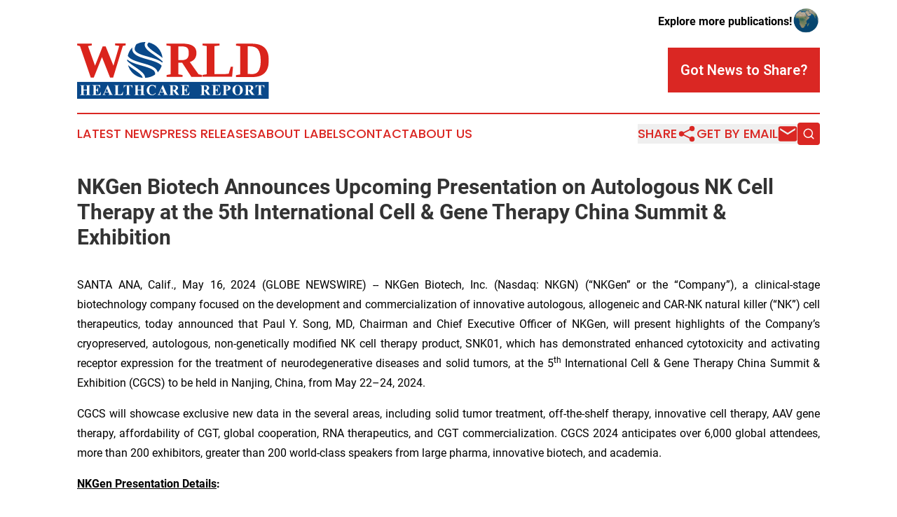

--- FILE ---
content_type: text/html;charset=utf-8
request_url: https://www.worldhealthcarereport.com/article/712073208-nkgen-biotech-announces-upcoming-presentation-on-autologous-nk-cell-therapy-at-the-5th-international-cell-gene-therapy-china-summit-exhibition
body_size: 8283
content:
<!DOCTYPE html>
<html lang="en">
<head>
  <title>NKGen Biotech Announces Upcoming Presentation on Autologous NK Cell Therapy at the 5th International Cell &amp; Gene Therapy China Summit &amp; Exhibition | World Healthcare Report</title>
  <meta charset="utf-8">
  <meta name="viewport" content="width=device-width, initial-scale=1">
    <meta name="description" content="World Healthcare Report is an online news publication focusing on health &amp; wellness in the World: Keeping up with healthcare and wellness news from the world">
    <link rel="icon" href="https://cdn.newsmatics.com/agp/sites/worldhealthcarereport-favicon-1.png" type="image/png">
  <meta name="csrf-token" content="nYCOOMQFXoCppYQx6eSg8FV6pSbn1qT3Y2Q2z699akw=">
  <meta name="csrf-param" content="authenticity_token">
  <link href="/css/styles.min.css?v6eb3bc323562751890e3a74b24e16ad07f30b1f7" rel="stylesheet" data-turbo-track="reload">
  <link rel="stylesheet" href="/plugins/vanilla-cookieconsent/cookieconsent.css?v6eb3bc323562751890e3a74b24e16ad07f30b1f7">
  
<style type="text/css">
    :root {
        --color-primary-background: rgba(218, 39, 35, 0.2);
        --color-primary: #da2723;
        --color-secondary: #064886;
    }
</style>

  <script type="importmap">
    {
      "imports": {
          "adController": "/js/controllers/adController.js?v6eb3bc323562751890e3a74b24e16ad07f30b1f7",
          "alertDialog": "/js/controllers/alertDialog.js?v6eb3bc323562751890e3a74b24e16ad07f30b1f7",
          "articleListController": "/js/controllers/articleListController.js?v6eb3bc323562751890e3a74b24e16ad07f30b1f7",
          "dialog": "/js/controllers/dialog.js?v6eb3bc323562751890e3a74b24e16ad07f30b1f7",
          "flashMessage": "/js/controllers/flashMessage.js?v6eb3bc323562751890e3a74b24e16ad07f30b1f7",
          "gptAdController": "/js/controllers/gptAdController.js?v6eb3bc323562751890e3a74b24e16ad07f30b1f7",
          "hamburgerController": "/js/controllers/hamburgerController.js?v6eb3bc323562751890e3a74b24e16ad07f30b1f7",
          "labelsDescription": "/js/controllers/labelsDescription.js?v6eb3bc323562751890e3a74b24e16ad07f30b1f7",
          "searchController": "/js/controllers/searchController.js?v6eb3bc323562751890e3a74b24e16ad07f30b1f7",
          "videoController": "/js/controllers/videoController.js?v6eb3bc323562751890e3a74b24e16ad07f30b1f7",
          "navigationController": "/js/controllers/navigationController.js?v6eb3bc323562751890e3a74b24e16ad07f30b1f7"          
      }
    }
  </script>
  <script>
      (function(w,d,s,l,i){w[l]=w[l]||[];w[l].push({'gtm.start':
      new Date().getTime(),event:'gtm.js'});var f=d.getElementsByTagName(s)[0],
      j=d.createElement(s),dl=l!='dataLayer'?'&l='+l:'';j.async=true;
      j.src='https://www.googletagmanager.com/gtm.js?id='+i+dl;
      f.parentNode.insertBefore(j,f);
      })(window,document,'script','dataLayer','GTM-KGCXW2X');
  </script>

  <script>
    window.dataLayer.push({
      'cookie_settings': 'delta'
    });
  </script>
</head>
<body class="df-5 is-subpage">
<noscript>
  <iframe src="https://www.googletagmanager.com/ns.html?id=GTM-KGCXW2X"
          height="0" width="0" style="display:none;visibility:hidden"></iframe>
</noscript>
<div class="layout">

  <!-- Top banner -->
  <div class="max-md:hidden w-full content universal-ribbon-inner flex justify-end items-center">
    <a href="https://www.affinitygrouppublishing.com/" target="_blank" class="brands">
      <span class="font-bold text-black">Explore more publications!</span>
      <div>
        <img src="/images/globe.png" height="40" width="40" class="icon-globe"/>
      </div>
    </a>
  </div>
  <header data-controller="hamburger">
  <div class="content">
    <div class="header-top">
      <div class="flex gap-2 masthead-container justify-between items-center">
        <div class="mr-4 logo-container">
          <a href="/">
              <img src="https://cdn.newsmatics.com/agp/sites/worldhealthcarereport-logo-1.svg" alt="World Healthcare Report"
                class="max-md:!h-[60px] lg:!max-h-[115px]" height="80"
                width="auto" />
          </a>
        </div>
        <button class="hamburger relative w-8 h-6">
          <span aria-hidden="true"
            class="block absolute h-[2px] w-9 bg-[--color-primary] transform transition duration-500 ease-in-out -translate-y-[15px]"></span>
          <span aria-hidden="true"
            class="block absolute h-[2px] w-7 bg-[--color-primary] transform transition duration-500 ease-in-out translate-x-[7px]"></span>
          <span aria-hidden="true"
            class="block absolute h-[2px] w-9 bg-[--color-primary] transform transition duration-500 ease-in-out translate-y-[15px]"></span>
        </button>
        <a href="/submit-news" class="max-md:hidden button button-upload-content button-primary w-fit">
          <span>Got News to Share?</span>
        </a>
      </div>
      <!--  Screen size line  -->
      <div class="absolute bottom-0 -ml-[20px] w-screen h-[1px] bg-[--color-primary] z-50 md:hidden">
      </div>
    </div>
    <!-- Navigation bar -->
    <div class="navigation is-hidden-on-mobile" id="main-navigation">
      <div class="w-full md:hidden">
        <div data-controller="search" class="relative w-full">
  <div data-search-target="form" class="relative active">
    <form data-action="submit->search#performSearch" class="search-form">
      <input type="text" name="query" placeholder="Search..." data-search-target="input" class="search-input md:hidden" />
      <button type="button" data-action="click->search#toggle" data-search-target="icon" class="button-search">
        <img height="18" width="18" src="/images/search.svg" />
      </button>
    </form>
  </div>
</div>

      </div>
      <nav class="navigation-part">
          <a href="/latest-news" class="nav-link">
            Latest News
          </a>
          <a href="/press-releases" class="nav-link">
            Press Releases
          </a>
          <a href="/about-labels" class="nav-link">
            About Labels
          </a>
          <a href="/contact" class="nav-link">
            Contact
          </a>
          <a href="/about" class="nav-link">
            About Us
          </a>
      </nav>
      <div class="w-full md:w-auto md:justify-end">
        <div data-controller="navigation" class="header-actions hidden">
  <button class="nav-link flex gap-1 items-center" onclick="window.ShareDialog.openDialog()">
    <span data-navigation-target="text">
      Share
    </span>
    <span class="icon-share"></span>
  </button>
  <button onclick="window.AlertDialog.openDialog()" class="nav-link nav-link-email flex items-center gap-1.5">
    <span data-navigation-target="text">
      Get by Email
    </span>
    <span class="icon-mail"></span>
  </button>
  <div class="max-md:hidden">
    <div data-controller="search" class="relative w-full">
  <div data-search-target="form" class="relative active">
    <form data-action="submit->search#performSearch" class="search-form">
      <input type="text" name="query" placeholder="Search..." data-search-target="input" class="search-input md:hidden" />
      <button type="button" data-action="click->search#toggle" data-search-target="icon" class="button-search">
        <img height="18" width="18" src="/images/search.svg" />
      </button>
    </form>
  </div>
</div>

  </div>
</div>

      </div>
      <a href="/submit-news" class="md:hidden uppercase button button-upload-content button-primary w-fit">
        <span>Got News to Share?</span>
      </a>
      <a href="https://www.affinitygrouppublishing.com/" target="_blank" class="nav-link-agp">
        Explore more publications!
        <img src="/images/globe.png" height="35" width="35" />
      </a>
    </div>
  </div>
</header>

  <div id="main-content" class="content">
    <div id="flash-message"></div>
    <h1>NKGen Biotech Announces Upcoming Presentation on Autologous NK Cell Therapy at the 5th International Cell &amp; Gene Therapy China Summit &amp; Exhibition</h1>
<div class="press-release">
  
      <p align="justify">SANTA ANA, Calif., May  16, 2024  (GLOBE NEWSWIRE) -- NKGen Biotech, Inc. (Nasdaq: NKGN) (&#x201C;NKGen&#x201D; or the &#x201C;Company&#x201D;), a clinical-stage biotechnology company focused on the development and commercialization of innovative autologous, allogeneic and CAR-NK natural killer (&#x201C;NK&#x201D;) cell therapeutics, today announced that Paul Y. Song, MD, Chairman and Chief Executive Officer of NKGen, will present highlights of the Company&#x2019;s cryopreserved, autologous, non-genetically modified NK cell therapy product, SNK01, which has demonstrated enhanced cytotoxicity and activating receptor expression for the treatment of neurodegenerative diseases and solid tumors, at the 5<sup>th</sup> International Cell &amp; Gene Therapy China Summit &amp; Exhibition (CGCS) to be held in Nanjing, China, from May 22&#x2013;24, 2024.<br></p>  <p align="justify">CGCS will showcase exclusive new data in the several areas, including solid tumor treatment, off-the-shelf therapy, innovative cell therapy, AAV gene therapy, affordability of CGT, global cooperation, RNA therapeutics, and CGT commercialization. CGCS 2024 anticipates over 6,000 global attendees, more than 200 exhibitors, greater than 200 world-class speakers from large pharma, innovative biotech, and academia.</p>  <p><strong><u>NKGen Presentation Details</u></strong><strong>:</strong></p> <table style="border-collapse: collapse; width:100%; border-collapse:collapse ;">
<tr>
<td style="max-width:17%; width:17%; min-width:17%;"><strong>Title:</strong></td>
<td style="max-width:2%; width:2%; min-width:2%;">&#xA0;</td>
<td style="max-width:81%; width:81%; min-width:81%;">Autologous NK Cell Therapy</td>
</tr>
<tr>
<td><strong>Session:</strong></td>
<td>&#xA0;</td>
<td>A: Cell Therapy Focus</td>
</tr>
<tr>
<td><strong>Section:&#xA0;</strong></td>
<td>&#xA0;</td>
<td>A2: Original Innovation in Cell Therapy &#x2013; Universal and Solid Tumor Treatment</td>
</tr>
<tr>
<td><strong>Date and Time:</strong></td>
<td>&#xA0;</td>
<td>May 23, 2024, at 4:30 PM CST (China Standard Time) UTC/GMT +8</td>
</tr>
</table> <p align="justify">Dr. Song&#x2019;s presentation will cover a variety of important topics, including industry challenges in manufacturing autologous NK cells at scale, which has been successfully overcome by NKGen&#x2019;s next-gen CMC manufacturing process in its production of its autologous NK cell therapy product, SNK01. In addition, Dr. Song will discuss the results from SNK01 treatment in combination with either immune checkpoint inhibitors in patients with advanced solid tumors, or, in combination with Erbitux in tyrosine kinase inhibitor-resistant non-small cell lung cancer.<br></p>  <p align="justify">The presentation will also include the scientific rationale and supporting data behind the use of SNK01 in neurodegenerative disease specifically emphasizing the ability of SNK01 to improve levels of amyloid beta, tau, and alpha-synuclein proteins as well as GFAP, NfL, and YKL-40, which are elevated in numerous neurodegenerative diseases including Alzheimer&#x2019;s, Parkinson&#x2019;s, Lewy Body Dementia, Frontotemporal Dementia, Multisystem Atrophy, and Progressive Supranuclear Palsy alluding to the potential use of SNK01 to treat these diseases or as a possible prevention in high risk asymptomatic patients with elevated biomarkers.</p>  <p align="justify">Previously disclosed data for SNK01 in Alzheimer&#x2019;s disease and solid tumors can be found on the Scientific Publications page of the Company&#x2019;s website at <a href="https://www.globenewswire.com/Tracker?data=32cbYckdnd40CdNDINxn6R8o7-uSrl7f0dQsKF3eotXMVR-IaveTNEPrn466Sy0ZihNZjtcWjJ32RqEfWjAbcmz7Ks8HUvr2oAYoNSxtiwP1cMk4K_UpbRWEvgv5uvGD0LfYzWXfwXnZBLc8k2OGwoGRafLiABj3BZ5iLA7_bgY=" rel="nofollow" target="_blank">https://nkgenbiotech.com/scientific-publications/</a></p>  <p align="justify"><strong>About NKGen Biotech</strong><br>NKGen is a clinical-stage biotechnology company focused on the development and commercialization of innovative autologous, allogeneic, and CAR-NK Natural Killer (NK) cell therapeutics. NKGen is headquartered in Santa Ana, California, USA. For more information, please visit&#xA0;<a href="https://www.globenewswire.com/Tracker?data=I8qPMz3ECQRc2TyxOxRdTCp3SzH4Qx7x3CdXhwBtEAO2NzP0d3m79J5XTSA6xO5gfGw2qkAu7y7lsuD7p9KgYHl8514zLthV6r9Awi_j9ns=" rel="nofollow" target="_blank">www.nkgenbiotech.com</a>.</p>  <p><strong>Forward-Looking Statements </strong></p>  <p align="justify">Statements contained in this press release may contain &#x201C;forward-looking statements&#x201D; within the meaning of Section 27A of the Securities Act and Section 21E of the Securities Exchange Act of 1934, as amended. Forward-looking statements may be identified by the use of words such as &#x201C;anticipate&#x201D;, &#x201C;believe&#x201D;, &#x201C;could&#x201D;, &#x201C;continue&#x201D;, &#x201C;expect&#x201D;, &#x201C;estimate&#x201D;, &#x201C;may&#x201D;, &#x201C;plan&#x201D;, &#x201C;outlook&#x201D;, &#x201C;future&#x201D; and &#x201C;project&#x201D; and other similar expressions that predict or indicate future events or trends or that are not statements of historical matters. Because such statements are subject to risks and uncertainties, many of which are outside of the Company&#x2019;s control, actual results may differ materially from those expressed or implied by such forward-looking statements. Such statements include, but are not limited to, statements regarding the Company&#x2019;s plans and expected timing for developing SNK01, including the expected timing of completing and announcing further results from its ongoing clinical studies; and the Company&#x2019;s expected timing for developing its product candidates and potential benefits of its product candidates. Risks that contribute to the uncertain nature of the forward-looking statements include: the Company&#x2019;s ability to execute its plans and strategies; risks related to performing clinical studies; the risk that initial and interim results of a clinical study do not necessarily predict final results and that one or more of the clinical outcomes may materially change as patient enrollment continues, following more comprehensive reviews of the data, and as more patient data become available; potential delays in the commencement, enrollment and completion of clinical studies and the reporting of data therefrom; the risk that studies will not be completed as planned; the risk that the abstract will not be published as planned including delays in timing, format, or accessibility; and NKGen&#x2019;s ability to raise additional funding to complete the development of its product candidates. These and other risks and uncertainties are described more fully under the caption &#x201C;Risk Factors&#x201D; and elsewhere in the Company&#x2019;s filings and reports, which may be accessed for free by visiting the Securities and Exchange Commission&#x2019;s website at www.sec.gov and on the Company&#x2019;s website under the subheading &#x201C;Investors&#x2014;Financial and Filings&#x201D;. Investors should take such risks into account and should not rely on forward-looking statements when making investment decisions. All forward-looking statements contained in this press release speak only as of the date on which they were made. The Company undertakes no obligation to update such statements to reflect events that occur or circumstances that exist after the date on which they were made, except as required by law.</p>  <p align="justify"><strong>Internal Contact:</strong><br>Denise Chua, MBA, CLS, MT (ASCP)<br>Vice President, Investor Relations and Corporate Communications<br>949-396-6830<br><a href="https://www.globenewswire.com/Tracker?data=3dQ8jSac5_dUP-j1m6FRkJDdmhxhwkAtz08CB_jx65yShwL4aNP39X9_XRCcTvhuwf9lAVfQL-6QO14gXg5HqUHQHPa_DrJiGR56JwxN5FQ=" rel="nofollow" target="_blank">dchua@nkgenbiotech.com</a></p>  <p align="justify"><strong>External Contacts:</strong><br>Chris Calabrese<br>Managing Director<br>LifeSci Advisors, LLC<br><a href="https://www.globenewswire.com/Tracker?data=UxfLvSC7cczzb9S2zg4lR8l22CimQCSe4epB2y8v3W0MKGN9ImoXbKTh0dr-Fk-QgKw8SYBGaMMgY1TToRXaRZifWaT0KPx3f8qijAZVVbs9pLX126vY-GwYCjK4r7rF" rel="nofollow" target="_blank">ccalabrese@lifesciadvisors.com</a></p>  <p align="justify">Kevin Gardner<br>Managing Director<br>LifeSci Advisors, LLC<br><a href="https://www.globenewswire.com/Tracker?data=g-H86ezccRFI1gDJB4p4XtOm1Mj4u9tOAVlTGFV9TkGqeiZR1AwwFyCF3k26gDyi4Gg14wFRzA17j-xpUFtBZlh9UiM8PuLDCszcA-HHdXE2rH0_6rsjjJ5UxTPJwiMd" rel="nofollow" target="_blank">kgardner@lifesciadvisors.com</a></p>  <p></p> <img class="__GNW8366DE3E__IMG" src="https://www.globenewswire.com/newsroom/ti?nf=OTExNzc5NiM2MjUyMjE3IzUwMDA3MDg1OA=="> <br><img src="https://ml.globenewswire.com/media/ZDU5NjZkZDYtNmNkZC00NTBiLTgxYzAtYjk2Y2QyZmI5MDhiLTUwMDA3MDg1OA==/tiny/NKGen-Biotech-Inc-.png" referrerpolicy="no-referrer-when-downgrade"><p><a href="https://www.globenewswire.com/NewsRoom/AttachmentNg/756e1bcd-a22f-4971-bf36-2be2aa012814" rel="nofollow"><img src="https://ml.globenewswire.com/media/756e1bcd-a22f-4971-bf36-2be2aa012814/small/nkgen-biotech-rgb-jpg.jpg" border="0" width="150" height="44" alt="Primary Logo"></a></p>
    <p>
  Legal Disclaimer:
</p>
<p>
  EIN Presswire provides this news content "as is" without warranty of any kind. We do not accept any responsibility or liability
  for the accuracy, content, images, videos, licenses, completeness, legality, or reliability of the information contained in this
  article. If you have any complaints or copyright issues related to this article, kindly contact the author above.
</p>
<img class="prtr" src="https://www.einpresswire.com/tracking/article.gif?t=5&a=-BR_QIh-MV_R_jxm&i=zo3FS26weutfHJhT" alt="">
</div>

  </div>
</div>
<footer class="footer footer-with-line">
  <div class="content flex flex-col">
    <p class="footer-text text-sm mb-4 order-2 lg:order-1">© 1995-2026 Newsmatics Inc. dba Affinity Group Publishing &amp; World Healthcare Report. All Rights Reserved.</p>
    <div class="footer-nav lg:mt-2 mb-[30px] lg:mb-0 flex gap-7 flex-wrap justify-center order-1 lg:order-2">
        <a href="/about" class="footer-link">About</a>
        <a href="/archive" class="footer-link">Press Release Archive</a>
        <a href="/submit-news" class="footer-link">Submit Press Release</a>
        <a href="/legal/terms" class="footer-link">Terms &amp; Conditions</a>
        <a href="/legal/dmca" class="footer-link">Copyright/DMCA Policy</a>
        <a href="/legal/privacy" class="footer-link">Privacy Policy</a>
        <a href="/contact" class="footer-link">Contact</a>
    </div>
  </div>
</footer>
<div data-controller="dialog" data-dialog-url-value="/" data-action="click->dialog#clickOutside">
  <dialog
    class="modal-shadow fixed backdrop:bg-black/20 z-40 text-left bg-white rounded-full w-[350px] h-[350px] overflow-visible"
    data-dialog-target="modal"
  >
    <div class="text-center h-full flex items-center justify-center">
      <button data-action="click->dialog#close" type="button" class="modal-share-close-button">
        ✖
      </button>
      <div>
        <div class="mb-4">
          <h3 class="font-bold text-[28px] mb-3">Share us</h3>
          <span class="text-[14px]">on your social networks:</span>
        </div>
        <div class="flex gap-6 justify-center text-center">
          <a href="https://www.facebook.com/sharer.php?u=https://www.worldhealthcarereport.com" class="flex flex-col items-center font-bold text-[#4a4a4a] text-sm" target="_blank">
            <span class="h-[55px] flex items-center">
              <img width="40px" src="/images/fb.png" alt="Facebook" class="mb-2">
            </span>
            <span class="text-[14px]">
              Facebook
            </span>
          </a>
          <a href="https://www.linkedin.com/sharing/share-offsite/?url=https://www.worldhealthcarereport.com" class="flex flex-col items-center font-bold text-[#4a4a4a] text-sm" target="_blank">
            <span class="h-[55px] flex items-center">
              <img width="40px" height="40px" src="/images/linkedin.png" alt="LinkedIn" class="mb-2">
            </span>
            <span class="text-[14px]">
            LinkedIn
            </span>
          </a>
        </div>
      </div>
    </div>
  </dialog>
</div>

<div data-controller="alert-dialog" data-action="click->alert-dialog#clickOutside">
  <dialog
    class="fixed backdrop:bg-black/20 modal-shadow z-40 text-left bg-white rounded-full w-full max-w-[450px] aspect-square overflow-visible"
    data-alert-dialog-target="modal">
    <div class="flex items-center text-center -mt-4 h-full flex-1 p-8 md:p-12">
      <button data-action="click->alert-dialog#close" type="button" class="modal-close-button">
        ✖
      </button>
      <div class="w-full" data-alert-dialog-target="subscribeForm">
        <img class="w-8 mx-auto mb-4" src="/images/agps.svg" alt="AGPs" />
        <p class="md:text-lg">Get the latest news on this topic.</p>
        <h3 class="dialog-title mt-4">SIGN UP FOR FREE TODAY</h3>
        <form data-action="submit->alert-dialog#submit" method="POST" action="/alerts">
  <input type="hidden" name="authenticity_token" value="nYCOOMQFXoCppYQx6eSg8FV6pSbn1qT3Y2Q2z699akw=">

  <input data-alert-dialog-target="fullnameInput" type="text" name="fullname" id="fullname" autocomplete="off" tabindex="-1">
  <label>
    <input data-alert-dialog-target="emailInput" placeholder="Email address" name="email" type="email"
      value=""
      class="rounded-xs mb-2 block w-full bg-white px-4 py-2 text-gray-900 border-[1px] border-solid border-gray-600 focus:border-2 focus:border-gray-800 placeholder:text-gray-400"
      required>
  </label>
  <div class="text-red-400 text-sm" data-alert-dialog-target="errorMessage"></div>

  <input data-alert-dialog-target="timestampInput" type="hidden" name="timestamp" value="1769912288" autocomplete="off" tabindex="-1">

  <input type="submit" value="Sign Up"
    class="!rounded-[3px] w-full mt-2 mb-4 bg-primary px-5 py-2 leading-5 font-semibold text-white hover:color-primary/75 cursor-pointer">
</form>
<a data-action="click->alert-dialog#close" class="text-black underline hover:no-underline inline-block mb-4" href="#">No Thanks</a>
<p class="text-[15px] leading-[22px]">
  By signing to this email alert, you<br /> agree to our
  <a href="/legal/terms" class="underline text-primary hover:no-underline" target="_blank">Terms & Conditions</a>
</p>

      </div>
      <div data-alert-dialog-target="checkEmail" class="hidden">
        <img class="inline-block w-9" src="/images/envelope.svg" />
        <h3 class="dialog-title">Check Your Email</h3>
        <p class="text-lg mb-12">We sent a one-time activation link to <b data-alert-dialog-target="userEmail"></b>.
          Just click on the link to
          continue.</p>
        <p class="text-lg">If you don't see the email in your inbox, check your spam folder or <a
            class="underline text-primary hover:no-underline" data-action="click->alert-dialog#showForm" href="#">try
            again</a>
        </p>
      </div>

      <!-- activated -->
      <div data-alert-dialog-target="activated" class="hidden">
        <img class="w-8 mx-auto mb-4" src="/images/agps.svg" alt="AGPs" />
        <h3 class="dialog-title">SUCCESS</h3>
        <p class="text-lg">You have successfully confirmed your email and are subscribed to <b>
            World Healthcare Report
          </b> daily
          news alert.</p>
      </div>
      <!-- alreadyActivated -->
      <div data-alert-dialog-target="alreadyActivated" class="hidden">
        <img class="w-8 mx-auto mb-4" src="/images/agps.svg" alt="AGPs" />
        <h3 class="dialog-title">Alert was already activated</h3>
        <p class="text-lg">It looks like you have already confirmed and are receiving the <b>
            World Healthcare Report
          </b> daily news
          alert.</p>
      </div>
      <!-- activateErrorMessage -->
      <div data-alert-dialog-target="activateErrorMessage" class="hidden">
        <img class="w-8 mx-auto mb-4" src="/images/agps.svg" alt="AGPs" />
        <h3 class="dialog-title">Oops!</h3>
        <p class="text-lg mb-4">It looks like something went wrong. Please try again.</p>
        <form data-action="submit->alert-dialog#submit" method="POST" action="/alerts">
  <input type="hidden" name="authenticity_token" value="nYCOOMQFXoCppYQx6eSg8FV6pSbn1qT3Y2Q2z699akw=">

  <input data-alert-dialog-target="fullnameInput" type="text" name="fullname" id="fullname" autocomplete="off" tabindex="-1">
  <label>
    <input data-alert-dialog-target="emailInput" placeholder="Email address" name="email" type="email"
      value=""
      class="rounded-xs mb-2 block w-full bg-white px-4 py-2 text-gray-900 border-[1px] border-solid border-gray-600 focus:border-2 focus:border-gray-800 placeholder:text-gray-400"
      required>
  </label>
  <div class="text-red-400 text-sm" data-alert-dialog-target="errorMessage"></div>

  <input data-alert-dialog-target="timestampInput" type="hidden" name="timestamp" value="1769912288" autocomplete="off" tabindex="-1">

  <input type="submit" value="Sign Up"
    class="!rounded-[3px] w-full mt-2 mb-4 bg-primary px-5 py-2 leading-5 font-semibold text-white hover:color-primary/75 cursor-pointer">
</form>
<a data-action="click->alert-dialog#close" class="text-black underline hover:no-underline inline-block mb-4" href="#">No Thanks</a>
<p class="text-[15px] leading-[22px]">
  By signing to this email alert, you<br /> agree to our
  <a href="/legal/terms" class="underline text-primary hover:no-underline" target="_blank">Terms & Conditions</a>
</p>

      </div>

      <!-- deactivated -->
      <div data-alert-dialog-target="deactivated" class="hidden">
        <img class="w-8 mx-auto mb-4" src="/images/agps.svg" alt="AGPs" />
        <h3 class="dialog-title">You are Unsubscribed!</h3>
        <p class="text-lg">You are no longer receiving the <b>
            World Healthcare Report
          </b>daily news alert.</p>
      </div>
      <!-- alreadyDeactivated -->
      <div data-alert-dialog-target="alreadyDeactivated" class="hidden">
        <img class="w-8 mx-auto mb-4" src="/images/agps.svg" alt="AGPs" />
        <h3 class="dialog-title">You have already unsubscribed!</h3>
        <p class="text-lg">You are no longer receiving the <b>
            World Healthcare Report
          </b> daily news alert.</p>
      </div>
      <!-- deactivateErrorMessage -->
      <div data-alert-dialog-target="deactivateErrorMessage" class="hidden">
        <img class="w-8 mx-auto mb-4" src="/images/agps.svg" alt="AGPs" />
        <h3 class="dialog-title">Oops!</h3>
        <p class="text-lg">Try clicking the Unsubscribe link in the email again and if it still doesn't work, <a
            href="/contact">contact us</a></p>
      </div>
    </div>
  </dialog>
</div>

<script src="/plugins/vanilla-cookieconsent/cookieconsent.umd.js?v6eb3bc323562751890e3a74b24e16ad07f30b1f7"></script>
  <script src="/js/cookieconsent.js?v6eb3bc323562751890e3a74b24e16ad07f30b1f7"></script>

<script type="module" src="/js/app.js?v6eb3bc323562751890e3a74b24e16ad07f30b1f7"></script>
</body>
</html>
